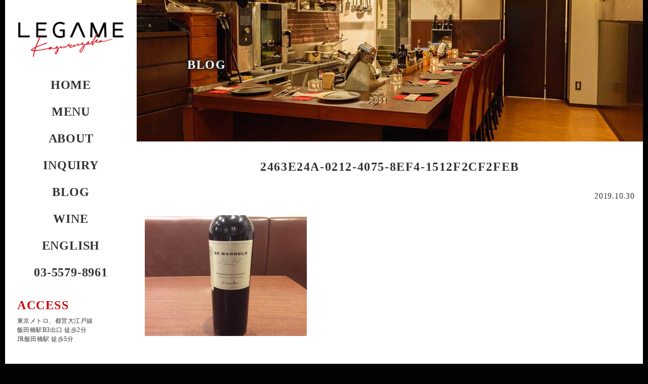

--- FILE ---
content_type: text/html; charset=UTF-8
request_url: https://wine-kagurazaka.com/blog/638/attachment/2463e24a-0212-4075-8ef4-1512f2cf2feb/
body_size: 5513
content:
<!DOCTYPE html><html lang="ja"><head><meta charset="utf-8"><meta name="viewport" content="width=device-width, initial-scale=1"><meta name="format-detection" content="telephone=no"><link rel="stylesheet" href="https://use.fontawesome.com/releases/v5.0.13/css/all.css" crossorigin="anonymous"><link rel="stylesheet" href="https://wine-kagurazaka.com/wps/wp-content/cache/autoptimize/autoptimize_single_999dfaca3ad2fa492d2d1b1be12eabe1.php"><link rel="stylesheet" href="https://wine-kagurazaka.com/wps/wp-content/cache/autoptimize/autoptimize_single_18b95dbbb35ed0da79ae7f46be4cc584.php?v=240616"><title>2463E24A-0212-4075-8EF4-1512F2CF2FEB | レガーメ 神楽坂</title><meta name="robots" content="max-image-preview:large" /><link rel="canonical" href="https://wine-kagurazaka.com/blog/638/attachment/2463e24a-0212-4075-8ef4-1512f2cf2feb/" /><meta name="generator" content="All in One SEO (AIOSEO) 4.6.4" /><meta property="og:locale" content="ja_JP" /><meta property="og:site_name" content="神楽坂イタリアン" /><meta property="og:type" content="article" /><meta property="og:title" content="2463E24A-0212-4075-8EF4-1512F2CF2FEB | レガーメ 神楽坂" /><meta property="og:url" content="https://wine-kagurazaka.com/blog/638/attachment/2463e24a-0212-4075-8ef4-1512f2cf2feb/" /><meta property="article:published_time" content="2019-10-29T22:01:19+00:00" /><meta property="article:modified_time" content="2019-10-29T22:01:19+00:00" /><meta name="twitter:card" content="summary" /><meta name="twitter:title" content="2463E24A-0212-4075-8EF4-1512F2CF2FEB | レガーメ 神楽坂" /><meta name="google" content="nositelinkssearchbox" /> <script type="application/ld+json" class="aioseo-schema">{"@context":"https:\/\/schema.org","@graph":[{"@type":"BreadcrumbList","@id":"https:\/\/wine-kagurazaka.com\/blog\/638\/attachment\/2463e24a-0212-4075-8ef4-1512f2cf2feb\/#breadcrumblist","itemListElement":[{"@type":"ListItem","@id":"https:\/\/wine-kagurazaka.com\/#listItem","position":1,"name":"\u5bb6","item":"https:\/\/wine-kagurazaka.com\/","nextItem":"https:\/\/wine-kagurazaka.com\/blog\/638\/attachment\/2463e24a-0212-4075-8ef4-1512f2cf2feb\/#listItem"},{"@type":"ListItem","@id":"https:\/\/wine-kagurazaka.com\/blog\/638\/attachment\/2463e24a-0212-4075-8ef4-1512f2cf2feb\/#listItem","position":2,"name":"2463E24A-0212-4075-8EF4-1512F2CF2FEB","previousItem":"https:\/\/wine-kagurazaka.com\/#listItem"}]},{"@type":"ItemPage","@id":"https:\/\/wine-kagurazaka.com\/blog\/638\/attachment\/2463e24a-0212-4075-8ef4-1512f2cf2feb\/#itempage","url":"https:\/\/wine-kagurazaka.com\/blog\/638\/attachment\/2463e24a-0212-4075-8ef4-1512f2cf2feb\/","name":"2463E24A-0212-4075-8EF4-1512F2CF2FEB | \u30ec\u30ac\u30fc\u30e1 \u795e\u697d\u5742","inLanguage":"ja","isPartOf":{"@id":"https:\/\/wine-kagurazaka.com\/#website"},"breadcrumb":{"@id":"https:\/\/wine-kagurazaka.com\/blog\/638\/attachment\/2463e24a-0212-4075-8ef4-1512f2cf2feb\/#breadcrumblist"},"author":{"@id":"https:\/\/wine-kagurazaka.com\/author\/staff\/#author"},"creator":{"@id":"https:\/\/wine-kagurazaka.com\/author\/staff\/#author"},"datePublished":"2019-10-30T16:01:19+09:00","dateModified":"2019-10-30T16:01:19+09:00"},{"@type":"Organization","@id":"https:\/\/wine-kagurazaka.com\/#organization","name":"\u30ec\u30ac\u30fc\u30e1 \u795e\u697d\u5742","url":"https:\/\/wine-kagurazaka.com\/"},{"@type":"Person","@id":"https:\/\/wine-kagurazaka.com\/author\/staff\/#author","url":"https:\/\/wine-kagurazaka.com\/author\/staff\/","name":"Staff","image":{"@type":"ImageObject","@id":"https:\/\/wine-kagurazaka.com\/blog\/638\/attachment\/2463e24a-0212-4075-8ef4-1512f2cf2feb\/#authorImage","url":"https:\/\/secure.gravatar.com\/avatar\/f8c6a15983d35dc462ceff8a5111b83e?s=96&d=mm&r=g","width":96,"height":96,"caption":"Staff"}},{"@type":"WebSite","@id":"https:\/\/wine-kagurazaka.com\/#website","url":"https:\/\/wine-kagurazaka.com\/","name":"\u30ec\u30ac\u30fc\u30e1 \u795e\u697d\u5742","inLanguage":"ja","publisher":{"@id":"https:\/\/wine-kagurazaka.com\/#organization"}}]}</script> <link rel='dns-prefetch' href='//s.w.org' /> <script defer src="[data-uri]"></script> <style type="text/css">img.wp-smiley,
img.emoji {
	display: inline !important;
	border: none !important;
	box-shadow: none !important;
	height: 1em !important;
	width: 1em !important;
	margin: 0 .07em !important;
	vertical-align: -0.1em !important;
	background: none !important;
	padding: 0 !important;
}</style><link rel='stylesheet' id='wp-block-library-css'  href='https://wine-kagurazaka.com/wps/wp-includes/css/dist/block-library/style.min.css' type='text/css' media='all' /><link rel='https://api.w.org/' href='https://wine-kagurazaka.com/wp-json/' /><link rel="alternate" type="application/json+oembed" href="https://wine-kagurazaka.com/wp-json/oembed/1.0/embed?url=https%3A%2F%2Fwine-kagurazaka.com%2Fblog%2F638%2Fattachment%2F2463e24a-0212-4075-8ef4-1512f2cf2feb%2F" /><link rel="alternate" type="text/xml+oembed" href="https://wine-kagurazaka.com/wp-json/oembed/1.0/embed?url=https%3A%2F%2Fwine-kagurazaka.com%2Fblog%2F638%2Fattachment%2F2463e24a-0212-4075-8ef4-1512f2cf2feb%2F&#038;format=xml" /><link rel="icon" href="https://wine-kagurazaka.com/wps/wp-content/uploads/2024/06/cropped-rogo-32x32.png" sizes="32x32" /><link rel="icon" href="https://wine-kagurazaka.com/wps/wp-content/uploads/2024/06/cropped-rogo-192x192.png" sizes="192x192" /><link rel="apple-touch-icon-precomposed" href="https://wine-kagurazaka.com/wps/wp-content/uploads/2024/06/cropped-rogo-180x180.png" /><meta name="msapplication-TileImage" content="https://wine-kagurazaka.com/wps/wp-content/uploads/2024/06/cropped-rogo-270x270.png" /> <script defer src="https://www.googletagmanager.com/gtag/js?id=UA-119025967-2"></script> <script defer src="[data-uri]"></script> </head><body id="blog"><div id="page"><div class="clearfix fix"><header id="pgTop"><h1><a href="https://wine-kagurazaka.com/"><img src="https://wine-kagurazaka.com/wps/wp-content/themes/osterialegame/img/logo2024.png" alt="レガーメ神楽坂"></a></h1><nav id="gNav"><ul class="spNone clearfix"><li><a href="https://wine-kagurazaka.com/">HOME</a></li><li><a href="https://wine-kagurazaka.com/menu/">MENU</a></li><li><a href="https://wine-kagurazaka.com/about/">ABOUT</a></li><li><a href="https://wine-kagurazaka.com/inquiry/">INQUIRY</a></li><li><a href="https://wine-kagurazaka.com/blog/">BLOG</a></li><li><a href="https://wine-kagurazaka.com/wine/">WINE</a></li><li><a href="https://wine-kagurazaka.com/en/">ENGLISH</a></li><li class="tbNone"><a href="tel:0355798961">03-5579-8961</a></li></ul><ul class="clearfix pcNone tbNone"><li><a href="#spMenu">MENU</a></li><li><a href="tel:0355798961"><i class="fa fa-phone"></i></a></li><li><a href="https://wine-kagurazaka.com/">HOME</a></li></ul></nav><div class="tbNone spNone"><section><h2>ACCESS</h2><ul class="accessList"><li>東京メトロ、都営大江戸線<br>飯田橋駅B3出口 徒歩2分</li><li>JR飯田橋駅 徒歩5分</li></ul></section><section><h2>OPEN</h2><ul class="openInfo"><li>火曜～金曜 18:00 - 24:00</li><li>土日祝日<br>Lunch 11:30 - 15:30<br>Dinner 17:30 - 23:00</li><li>月曜 定休日<span>(月曜が祝日の場合、翌火曜休)</span></li><li>東京都新宿区神楽坂3-6-15<br>GE神楽坂ビル3F</li></ul></section><ul id="btnSns"><li id="btnReserve"><a href="https://yoyaku.tabelog.com/yoyaku/smartphone/net_booking_form/index?rcd=13295971" target="_blank">ご予約はこちら</a></li><li id="btnReserve"><a href="http://kaguraitalia.thebase.in" target="_blank">ネットショップはこちら</a></li><li><a href="https://www.facebook.com/kagurazaka.italian/" target="_blank"><img src="https://wine-kagurazaka.com/wps/wp-content/themes/osterialegame/img/btn_facebook.png" alt="Facebook"></a></li><li id="btnReserve"><a href="https://kagurazakachoco.com" target="_blank">神楽坂ショコラページ</a></li></ul></div></header><div id="mainColumn"><article><section id="pageTitle"><h2>BLOG</h2></section><section id="blogContent" class="clearfix"><h3 id="contentTitle">2463E24A-0212-4075-8EF4-1512F2CF2FEB</h3><ul id="blogDate"><li>2019.10.30</li></ul><p class="attachment"><a href='https://wine-kagurazaka.com/wps/wp-content/uploads/2019/10/2463E24A-0212-4075-8EF4-1512F2CF2FEB.jpeg'><img width="320" height="239" src="https://wine-kagurazaka.com/wps/wp-content/uploads/2019/10/2463E24A-0212-4075-8EF4-1512F2CF2FEB-320x239.jpeg" class="attachment-medium size-medium" alt="" srcset="https://wine-kagurazaka.com/wps/wp-content/uploads/2019/10/2463E24A-0212-4075-8EF4-1512F2CF2FEB-320x239.jpeg 320w, https://wine-kagurazaka.com/wps/wp-content/uploads/2019/10/2463E24A-0212-4075-8EF4-1512F2CF2FEB-768x574.jpeg 768w, https://wine-kagurazaka.com/wps/wp-content/uploads/2019/10/2463E24A-0212-4075-8EF4-1512F2CF2FEB-1024x765.jpeg 1024w" sizes="(max-width: 320px) 100vw, 320px" /></a></p></section></article><footer><div id="mapCanvas"> <iframe src="https://www.google.com/maps/embed?pb=!1m18!1m12!1m3!1d3240.0098161344367!2d139.73475776161212!3d35.7013760538161!2m3!1f0!2f0!3f0!3m2!1i1024!2i768!4f13.1!3m3!1m2!1s0x60188c59e3549edf%3A0x415596a0877af518!2z56We5qW95Z2C44Kk44K_44Oq44Ki44Oz!5e0!3m2!1sja!2sjp!4v1588323040815!5m2!1sja!2sjp" frameborder="0" style="border:0;" allowfullscreen="" aria-hidden="false" tabindex="0"></iframe></div><div id="footerInformation" class="pcNone clearfix"><section><h2>CONTACT</h2><ul class="footerContact"><li class="ftTelNumber"><a href="tel:0355798961"><i class="fa fa-phone"></i>03-5579-8961</a></li><li class="ftInquiryBtn"><a href="https://wine-kagurazaka.com/inquiry/">お問い合わせ</a></li></ul><ul id="btnSnsFooter"><li id="btnReserveFooter"><a href="https://yoyaku.tabelog.com/yoyaku/smartphone/net_booking_form/index?rcd=13295971" target="_blank">ご予約はこちら</a></li><li><a href="https://www.facebook.com/kagurazaka.italian/" target="_blank"><img src="https://wine-kagurazaka.com/wps/wp-content/themes/osterialegame/img/btn_facebook.png" alt="Facebook"></a></li></ul></section><section><h2>ACCESS</h2><ul class="accessList"><li>地下鉄飯田橋駅B3出口 徒歩2分</li></ul></section><section><h2>OPEN</h2><ul class="openInfo"><li>火曜～金曜 18:00 - 24:00</li><li>土日祝日<br>Lunch 11:30 - 15:30<br>Dinner 17:30 - 23:00</li><li>月曜 定休日<span>(月曜が祝日の場合、翌火曜休)</span></li></ul></section></div><p><small>Copyright LEGAME Kagurazaka. All Rights Reserved.</small></p></footer></div><div class="btnPageTop"><a href="#pgTop" class="btnScroll"><i class="fas fa-chevron-circle-up"></i></a></div></div></div><nav id="spMenu"><ul><li><a href="https://wine-kagurazaka.com/">HOME</a></li><li><a href="https://wine-kagurazaka.com/menu/">MENU</a></li><li><a href="https://wine-kagurazaka.com/about/">ABOUT</a></li><li><a href="https://wine-kagurazaka.com/inquiry/">INQUIRY</a></li><li><a href="https://wine-kagurazaka.com/blog/">BLOG</a></li><li><a href="https://wine-kagurazaka.com/wine/">WINE</a></li><li><a href="https://wine-kagurazaka.com/en/">ENGLISH</a></li><li><a href="tel:0355798961">03-5579-8961</a></li></ul></nav> <script defer src="//ajax.googleapis.com/ajax/libs/jquery/3.4.1/jquery.min.js"></script> <script defer src="https://wine-kagurazaka.com/wps/wp-content/themes/osterialegame/lib/jquery.mmenu.all.min.js"></script> <script defer src="https://wine-kagurazaka.com/wps/wp-content/cache/autoptimize/autoptimize_single_80d6a59df5c893d6837553898616bc30.php"></script>  <script defer src="[data-uri]"></script> <script defer type='text/javascript' src='https://wine-kagurazaka.com/wps/wp-includes/js/wp-embed.min.js'></script> </body></html>

--- FILE ---
content_type: text/css; charset=utf-8
request_url: https://wine-kagurazaka.com/wps/wp-content/cache/autoptimize/autoptimize_single_18b95dbbb35ed0da79ae7f46be4cc584.php?v=240616
body_size: 4372
content:
@charset "utf-8";html,body,h1,h2,h3,h4,h5,h6,div,p,blockquote,dl,dt,dd,pre,form,fieldset,figure,input,textarea,th,td,time,header,footer,article,section{box-sizing:border-box;margin:0;padding:0}html,body{width:100%}html{font-size:62.5%}body{overflow-y:scroll;text-align:center;-webkit-text-size-adjust:100%}body,input,textarea{color:#333;font-family:YuMincho,"Yu Mincho","ヒラギノ明朝 ProN W3","Hiragino Mincho ProN W3",HiraMinProN-W3,"ヒラギノ明朝 ProN","Hiragino Mincho ProN","ヒラギノ明朝 Pro","Hiragino Mincho Pro","HGS明朝E","ＭＳ Ｐ明朝","MS PMincho",serif;font-size:1.6rem}div,p,blockquote,dl,dt,dd,pre,form,fieldset,input,textarea,th,td{font-style:normal;font-weight:400;line-height:100%}h1,h2,h3,h4,h5,h6,caption,th{letter-spacing:.16rem}div,p,blockquote,li,dt,dd,pre,figcaption,input,textarea,td{letter-spacing:.08rem}address,caption,cite,code,dfn,th,var{font-style:normal;font-weight:400}p,li,dt,dd,th,td,address,blockquote,figcaption{line-height:150%}a{color:#333;outline:none;text-decoration:none}@media screen and (min-width:960px){a:hover{color:#c00}}ol,ul{list-style-type:none;margin:0;padding:0}li{padding:0;text-align:left}fieldset,img{border:0}li img,div img{vertical-align:bottom}table{border-collapse:collapse;border-spacing:0;empty-cells:show;font-size:inherit;width:100%}caption{padding:6px}th,td{padding:10px;text-align:left;vertical-align:top}td ul{margin:0;padding:0}blockquote{margin:2rem}button,input,select,textarea{margin:0;padding:0}input[type=checkbox],input[type=radio]{margin-right:3px}input[type=email],input[type=tel],input[type=text],textarea,select{border:1px solid #ccc;box-sizing:border-box;padding:10px;width:100%}input[type=email]:placeholder-shown,input[type=tel]:placeholder-shown,input[type=text]:placeholder-shown,textarea:placeholder-shown{color:#aaa}input[type=email]::-webkit-input-placeholder,input[type=tel]::-webkit-input-placeholder,input[type=text]::-webkit-input-placeholder,textarea::-webkit-input-placeholder{color:#aaa}input[type=email]:-moz-placeholder,input[type=tel]:-moz-placeholder,input[type=text]:-moz-placeholder,textarea:-moz-placeholder{color:#aaa;opacity:1}input[type=email]::-moz-placeholder,input[type=tel]::-moz-placeholder,input[type=text]::-moz-placeholder,textarea::-moz-placeholder{color:#aaa;opacity:1}input[type=email]:-ms-input-placeholder,input[type=tel]:-ms-input-placeholder,input[type=text]:-ms-input-placeholder,textarea:-ms-input-placeholder{color:#aaa}.clearfix:after{clear:both;content:'';display:block;height:0;visibility:hidden}.clearfix{min-height:1px}* html .clearfix{height:1px}.txtBold{font-weight:700}.txtAlgCr{text-align:center}.txtAlgLt{text-align:left}.txtAlgRt{text-align:right}.txt2moji{letter-spacing:1em}.kome li{text-indent:-1em;padding-left:1em;font-size:1.2rem}body{background:#030303}#page{text-align:left}#page>.fix{background:#fff}header,footer,article,section{width:100%}.errMsg{color:#c00}header{background:#fff}header h2{color:#c00}#btnSns,#btnSnsFooter{text-align:center}#btnSns li,#btnSnsFooter li{border:1px solid #ccc;border-radius:10px;box-sizing:border-box;text-align:center}#btnSns li a,#btnSnsFooter li a{display:block}#btnReserve a{background:#fff;border-radius:10px}footer p{background:#c00;box-sizing:border-box;color:#fff}footer p small{letter-spacing:normal}.btnPageTop{bottom:36px;position:fixed;right:10px}.btnPageTop a{color:#900;display:block}#pageTitle{background:#000 url(//wine-kagurazaka.com/wps/wp-content/themes/osterialegame/./img/index000_2024.jpg) no-repeat center center}#pageTitle h2{color:#fff;text-shadow:0px -2px 6px #222,-2px 0px 6px #222,2px 0px 6px #222,0px 2px 6px #222}#indexSection02{background:#000 url(//wine-kagurazaka.com/wps/wp-content/themes/osterialegame/./img/index001.jpg) no-repeat right center;color:#fff}#indexSection03{background:#fff url(//wine-kagurazaka.com/wps/wp-content/themes/osterialegame/./img/index002.jpg) no-repeat left center}#indexSection03 dl{min-height:160px}#indexSection03 dt{color:#c00}#accessLt{background:#000;color:#fff}#access02{background:#fff url(//wine-kagurazaka.com/wps/wp-content/themes/osterialegame/./img/access02.jpg) no-repeat left center}#access03{background:#c00 url(//wine-kagurazaka.com/wps/wp-content/themes/osterialegame/./img/access08.jpg) no-repeat right center;color:#fff}#access03 table th,#access03 table td{border:1px solid #fff}#access04{background:#000 url(//wine-kagurazaka.com/wps/wp-content/themes/osterialegame/./img/en05.jpg) no-repeat right center;color:#fff}#access05{background:#fff url(//wine-kagurazaka.com/wps/wp-content/themes/osterialegame/./img/en02.jpg) no-repeat left center}#access06{background:#000 url(//wine-kagurazaka.com/wps/wp-content/themes/osterialegame/./img/access09.jpg) no-repeat right center;color:#fff}#access07{background:#fff url(//wine-kagurazaka.com/wps/wp-content/themes/osterialegame/./img/access07.jpg) no-repeat left center}#inquiry01{background:#000 url(//wine-kagurazaka.com/wps/wp-content/themes/osterialegame/./img/access02.jpg) no-repeat right center;color:#fff}#inquiry01 .telNumber a{color:#fff}#inquiry02{background:#f8f8f8}#btnForm,#btnForm02{margin:1em 0 0}#btnForm .btnSubmit,#btnForm02 .btnSubmit{background:#c00;border:1px solid #ccc;color:#fff;cursor:pointer;display:block;height:3em;line-height:3em;text-align:center;width:100%}#btnForm02 li{float:left;width:50%}#btnForm02 .btnSubmit{background:#c00;border:1px solid #ccc;color:#fff;cursor:pointer;display:block;height:3em;line-height:3em;text-align:center;width:100%}#btnForm02 .btnBack{background:#999;border:1px solid #ccc;color:#000;cursor:pointer;display:block;height:3em;line-height:3em;text-align:center;width:100%}.hpItem{display:none}#blogContent{margin:2.6em 0;padding:0 1em}#contentTitle{margin-bottom:1.6em}#blogDate{margin-bottom:1.6em}#blogDate li{text-align:right}.itemBlog{border-bottom:1px dashed #ccc;box-sizing:border-box;margin:1.6em 0 0;padding:0 1em 1.6em}.itemBlog:last-of-type{margin-bottom:1.6em}.itemBlog h3{text-align:left;margin-bottom:.6em}.blogDate{margin-bottom:.6em}.pagination{margin:1.6em 0;text-align:center}.pagination span,.pagination a{margin:0 .6em}#wine01{background:#000 url(//wine-kagurazaka.com/wps/wp-content/themes/osterialegame/./img/access07.jpg) no-repeat right center;color:#fff}#wine02{background:#fff url(//wine-kagurazaka.com/wps/wp-content/themes/osterialegame/./img/access02.jpg) no-repeat left center}#wine03{background:#c00;color:#fff}#wine04{background:#000 url(//wine-kagurazaka.com/wps/wp-content/themes/osterialegame/./img/access08.jpg) no-repeat right center;color:#fff}#wine05{background:#f8f8f8}#wine04 ul{list-style-type:disc}#wine04 li{margin-bottom:.6em}#wine04 li:last-child{margin-bottom:0}#wine05 th,#wine05 td{vertical-align:middle}#wine05 td select{width:30%}#wine05 ul{margin:1em 0 0}#wine05 li input{background:#c00;border:1px solid #ccc;color:#fff;cursor:pointer;display:block;height:3em;line-height:3em;text-align:center;width:100%}#wineAtt{margin-top:1.6em}#wineAtt h4{margin-bottom:.6em;text-align:center}#menuSubBtn{margin:0;padding:0}#menuSubBtn li{float:left;overflow:hidden;width:25%}#menuSubBtn li a{display:block;height:2.6em;line-height:2.6em;text-align:center;width:100%}#menuSubBtn li:first-child a{background:#000;color:#ccc}#menuSubBtn li:nth-child(2) a{background:#c00;color:#ccc}#menuSubBtn li:nth-child(3) a{background:#000;color:#ccc}#menuSubBtn li:last-child a{background:#c00;color:#ccc}#menu01{background-color:#000;color:#fff}#menu02{background-color:#c00;color:#fff}#menu03{background-color:#000;color:#fff}#menu04{background-color:#c00;color:#fff}#menu01 .menuWrap figure.item{background:#000 url(//wine-kagurazaka.com/wps/wp-content/themes/osterialegame/./img/menu01.jpg) repeat-y center center}#menu02 .menuWrap figure.item{background:#c00 url(//wine-kagurazaka.com/wps/wp-content/themes/osterialegame/./img/menu02.jpg) repeat-y center top}#menu04 .menuWrap figure.item{background:#c00 url(//wine-kagurazaka.com/wps/wp-content/themes/osterialegame/./img/menu03.jpg) repeat-y center top}#menu .item{margin-bottom:2.6em}#menu .item:last-of-type{margin-bottom:0}#menu .itemInfo,#menu .item .itemInfoCt{margin:.6em 0}#menu .itemInfo li{text-align:right}#menu .item .itemInfoCt li{text-align:center}#menu .item .pastaList{list-style-type:disc;margin:.6em 0;padding-left:2.6em}.itemPriceDef{text-decoration:line-through}.itemPrice .priceNumber{letter-spacing:normal}#menu .menuItemInformation{list-style-type:disc;margin-left:2em}#menu .menuItemInformation li:nth-child(n+2){margin-top:.5em}.attMenuKomeList{padding-left:1em;text-indent:-1em}.komeList{margin-top:2em;padding-left:1em;text-indent:-1em}#menu .menuWaku{border:1px solid #fff;box-sizing:border-box;padding:2em}.dessertTakeout{border:1px solid #fff;box-sizing:border-box;margin-top:2em;padding:2em}.btnDessertTakeout li a{border:1px solid #fff;box-sizing:border-box;color:#fff;display:block;text-align:center}#en01{background:#000 url(//wine-kagurazaka.com/wps/wp-content/themes/osterialegame/./img/en01.jpg) no-repeat right center;color:#fff}#en02{background:#fff url(//wine-kagurazaka.com/wps/wp-content/themes/osterialegame/./img/en02.jpg) no-repeat left center}#en03{background:#c00 url(//wine-kagurazaka.com/wps/wp-content/themes/osterialegame/./img/en03.jpg) no-repeat right center;color:#fff}#en04{background:#000 url(//wine-kagurazaka.com/wps/wp-content/themes/osterialegame/./img/en04.jpg) no-repeat left center;color:#fff}#en05{background:#c00 url(//wine-kagurazaka.com/wps/wp-content/themes/osterialegame/./img/en05.jpg) no-repeat right center;color:#fff}#en01 .secFix p,#en02 .secFix p,#en03 .secFix p,#en04 .secFix p,#en05 .secFix p{margin-bottom:1em}#en01 .secFix p:last-of-type,#en02 .secFix p:last-of-type,#en03 .secFix p:last-of-type,#en04 .secFix p:last-of-type,#en05 .secFix p:last-of-type{margin-bottom:0}#en04 .secFix p a{color:#fff}.enPrice{text-align:right}#en05 .secFix h4{margin-top:2.6em}#en05 .secFix h4:first-of-type{margin-top:0}#en05 .secFix p.enPrice{margin-bottom:0}.enMsg{font-size:.82em}.enItem{margin-bottom:10px}.enItem:last-of-type{margin-bottom:0}.enItemInfo{float:right}.enItem figure{float:left;width:160px}@media screen and (min-width:1366px){.fix{margin:0 auto;max-width:1346px;width:100%}.pcNone{display:none}#mainColumn{float:right;width:1086px}#mapCanvas,#mapCanvas iframe{height:260px;width:100%}article h2{font-size:2.4rem}article h3{font-size:2.4rem;margin-bottom:2em;text-align:center}article h3 span{display:block;line-height:1.8em}header{float:left;padding:42px 24px;width:260px}header h1{margin:0 0 42px;text-align:center}header h1 img{height:auto;width:210px}header section{margin-bottom:42px}header h2{font-size:2.4rem;margin-bottom:.6em}header .accessList li{font-size:1.24rem;letter-spacing:.04em}header .openInfo li{margin-bottom:.6em}header .openInfo li:last-child{margin-bottom:0}header .openInfo li span{display:block;font-size:1.4rem}#btnSns li{margin-bottom:6px}#btnSns li:last-child{margin-bottom:0}#btnReserve a{height:2.6em;line-height:2.6em;transition:.6s}#btnReserve a:hover{background:#c00;color:#fff}#gNav{margin-bottom:42px}#gNav li{margin-bottom:26px;text-align:center}#gNav li:last-child{margin-bottom:0}#gNav li a{font-size:2.4rem;font-weight:700}footer p{padding:0 10px;height:2em;line-height:2em;text-align:right}footer p small{font-size:1.4rem}.btnPageTop a{font-size:6rem}.btnPageTop a:hover{color:red}#index #pageTitle{background-size:cover;height:460px;position:relative}#index #pageTitle h2{position:absolute;left:100px;top:212px}#indexSection02{background-size:contain}#indexSection02 .secFix{padding:42px 460px 62px 62px}#indexSection03{background-size:30%}#indexSection03 .secFix{padding:42px 62px 62px 410px}#indexSection03 dt{display:block;float:left;clear:left;width:5.5em;margin:0;padding:0 6px}#indexSection03 dd{margin:0 0 10px;padding:0 0 0 7.5em}#pageTitle{background-size:cover;height:280px;position:relative}#pageTitle h2{position:absolute;left:100px;top:120px}#infoMapCanvas{float:right;height:372px;width:50%}#infoMapCanvas iframe{height:372px;width:100%}#accessLt{box-sizing:border-box;float:left;padding:42px 62px 62px;width:50%}#accessLt table{margin:0 auto;width:28em}#access02,#access03,#access04,#access05,#access06,#access07{background-size:50%;min-height:360px}#access02 .secFix{padding:42px 62px 62px 600px}#access02 table{margin:0 auto;width:27em}#access02 p{text-align:center}#access03 .secFix{padding:42px 600px 62px 62px}#access03 table{margin:1em auto;width:22em}#access03 table th,#access03 table td{text-align:center}#access04 .secFix{padding:42px 600px 42px 62px}#access04 table{margin:0 auto;width:100%}#access05 .secFix{padding:42px 62px 62px 600px}#access06 .secFix{padding:42px 600px 62px 62px}#access07 .secFix{padding:42px 62px 62px 600px}#inquiry01{background-size:50%}#inquiry01 .secFix{padding:42px 600px 62px 62px}#inquiry01 .telNumber{margin:1em 0;text-align:center}#inquiry01 .telNumber a{font-size:2.6rem}#inquiry02 .secFix{padding:42px 110px 62px}#inquiry02 .txtCmt{margin-bottom:1em;text-align:center}#btnForm .btnSubmit:hover,#btnForm02 .btnSubmit:hover{background:red}#btnForm02 .btnBack:hover{background:#ccc}#blogContent .aligncenter{display:block;margin:0 auto 16px}#blogContent .alignleft{float:left;margin-right:1rem}#blogContent .alignright{float:right;margin-left:1rem}#wine01,#wine02,#wine04{background-size:50%}#wine01 .secFix{padding:42px 600px 62px 62px}#wine01 .secFix p{font-size:2rem;line-height:2.6em}#wine02 .secFix{padding:42px 62px 42px 600px}#wine03 .secFix{padding:42px 110px 62px}#wine04 .secFix{padding:42px 600px 62px 62px}#wine05 .secFix{padding:42px 110px 62px}#wine05 th{width:10em}#wine05 li input:hover{background:red}#wineAtt h4{font-size:1.6rem}#wineAtt p{font-size:1.4rem}#menu #mainColumn h4{font-size:2rem;line-height:1.25em;margin-bottom:.6em;text-align:center}#menu #mainColumn h4.menuSubTitle{font-size:2.5rem;margin:3em 0 1em}#menu #mainColumn h4 span{display:block;line-height:2em}#menu .item .pastaList li{font-size:1.4rem}.menuWrap{display:flex;justify-content:space-between}.menuWrap .item{width:50%}#menu02 .menuWrap{flex-direction:row-reverse}#menu01 div.item,#menu02 div.item,#menu04 div.item{box-sizing:border-box;padding:4em 2em}#menu03 .secFix{padding:4em}#menu .menuItem{margin-top:3em}.itemPrice{font-size:1.4rem}.itemPrice .priceNumber{font-size:2rem}.winePrice td{text-align:right}#menu .menuWaku,#menu .menuWakuSoto{margin-bottom:2em}#menu .menuWaku h5{font-size:1.75rem;margin-bottom:1em}.btnDessertTakeout{margin-top:1em}.btnDessertTakeout li a{height:3em;line-height:3em}.btnDessertTakeout li a:hover{background-color:#fff;color:#c00}#en01,#en02,#en03,#en04,#en05{background-size:542px auto}#en01 .secFix{padding:110px 600px 110px 62px}#en02 .secFix{padding:110px 62px 110px 600px}#en03 .secFix{padding:110px 600px 110px 62px}#en04 .secFix{padding:110px 62px 110px 600px}#en05 .secFix{padding:110px 600px 110px 62px}#en04 .secFix p a:hover{color:#c00}.enItemInfo{width:254px}}@media screen and (min-width:1280px) and (max-width:1365px){.fix{margin:0 auto;max-width:1260px;width:100%}.pcNone{display:none}#mainColumn{float:right;width:1000px}#mapCanvas,#mapCanvas iframe{height:260px;width:100%}article h2{font-size:2.4rem}article h3{font-size:2.4rem;margin-bottom:1.6em;text-align:center}article h3 span{display:block;line-height:1.8em}header{float:left;padding:42px 24px;width:260px}header h1{margin:0 0 42px;text-align:center}header h1 img{height:auto;width:210px}header section{margin-bottom:42px}header h2{font-size:2.4rem;margin-bottom:.6em}header .accessList li{font-size:1.24rem;letter-spacing:.04em}header .openInfo li{margin-bottom:.6em}header .openInfo li:last-child{margin-bottom:0}header .openInfo li span{display:block;font-size:1.4rem}#btnSns li{margin-bottom:6px}#btnSns li:last-child{margin-bottom:0}#btnReserve a{height:2.6em;line-height:2.6em;transition:.6s}#btnReserve a:hover{background:#c00;color:#fff}#gNav{margin-bottom:42px}#gNav li{margin-bottom:26px;text-align:center}#gNav li:last-child{margin-bottom:0}#gNav li a{font-size:2.4rem;font-weight:700}footer p{padding:0 10px;height:2em;line-height:2em;text-align:right}footer p small{font-size:1.4rem}.btnPageTop a{font-size:6rem}.btnPageTop a:hover{color:red}#index #pageTitle{background-size:cover;height:460px;position:relative}#index #pageTitle h2{position:absolute;left:100px;top:212px}#indexSection02{background-size:contain}#indexSection02 .secFix{padding:26px 440px 42px 42px}#indexSection03{background-size:30%}#indexSection03 .secFix{padding:26px 42px 42px 390px}#indexSection03 dt{display:block;float:left;clear:left;width:5.5em;margin:0;padding:0 6px}#indexSection03 dd{margin:0 0 10px;padding:0 0 0 7.5em}#pageTitle{background-size:cover;height:280px;position:relative}#pageTitle h2{position:absolute;left:100px;top:120px}#infoMapCanvas{float:right;height:348px;width:50%}#infoMapCanvas iframe{height:348px;width:100%}#accessLt{box-sizing:border-box;float:left;min-height:348px;padding:42px 62px 62px;width:50%}#accessLt table{margin:0 auto;width:28em}#access02,#access03,#access04,#access05,#access06,#access07{background-size:50%}#access02 .secFix{padding:26px 42px 42px 540px}#access02 table{margin:0 auto;width:27em}#access02 p{text-align:center}#access03 .secFix{padding:26px 540px 42px 42px}#access03 table{margin:1em auto;width:22em}#access03 table th,#access03 table td{text-align:center}#access04 .secFix{padding:26px 540px 42px 42px}#access04 table{margin:0 auto;width:100%}#access05 .secFix{padding:26px 42px 42px 540px}#access06 .secFix{padding:26px 540px 42px 42px}#access07 .secFix{padding:26px 42px 42px 540px}#inquiry01{background-size:50%}#inquiry01 .secFix{padding:26px 540px 42px 42px}#inquiry01 .telNumber{margin:1em 0;text-align:center}#inquiry01 .telNumber a{font-size:2.6rem}#inquiry02 .secFix{padding:26px 110px 42px}#inquiry02 .txtCmt{margin-bottom:1em;text-align:center}#btnForm .btnSubmit:hover,#btnForm02 .btnSubmit:hover{background:red}#btnForm02 .btnBack:hover{background:#ccc}#blogContent .aligncenter{display:block;margin:0 auto 16px}#blogContent .alignleft{float:left;margin-right:1rem}#blogContent .alignright{float:right;margin-left:1rem}#wine01,#wine02,#wine04{background-size:50%}#wine01 .secFix{padding:26px 540px 42px 42px}#wine01 .secFix p{font-size:1.8rem;line-height:2.6em}#wine02 .secFix{padding:26px 42px 26px 540px}#wine03 .secFix{padding:26px 110px 42px}#wine04 .secFix{padding:26px 540px 42px 42px}#wine05 .secFix{padding:26px 110px 42px}#wine05 th{width:10em}#wine05 li input:hover{background:red}#wineAtt h4{font-size:1.6rem}#wineAtt p{font-size:1.4rem}#menu #mainColumn h4{font-size:2rem;line-height:1.25em;margin-bottom:.6em;text-align:center}#menu #mainColumn h4.menuSubTitle{font-size:2.5rem;margin:3em 0 1em}#menu #mainColumn h4 span{display:block;line-height:2em}#menu .item .pastaList li{font-size:1.4rem}.menuWrap{display:flex;justify-content:space-between}.menuWrap .item{width:50%}#menu02 .menuWrap{flex-direction:row-reverse}#menu01 div.item,#menu02 div.item,#menu04 div.item{box-sizing:border-box;padding:4em 2em}#menu03 .secFix{padding:4em}#menu .menuItem{margin-top:3em}.itemPrice{font-size:1.4rem}.itemPrice .priceNumber{font-size:2rem}.winePrice td{text-align:right}#menu .menuWaku,#menu .menuWakuSoto{margin-bottom:2em}#menu .menuWaku h5{font-size:1.75rem;margin-bottom:1em}#en01,#en02,#en03,#en04,#en05{background-size:500px auto}#en01 .secFix{padding:110px 540px 110px 62px}#en02 .secFix{padding:110px 62px 110px 540px}#en03 .secFix{padding:110px 540px 110px 62px}#en04 .secFix{padding:110px 62px 110px 540px}#en05 .secFix{padding:110px 540px 110px 62px}#en04 .secFix p a:hover{color:#c00}.enItemInfo{width:228px}}@media screen and (min-width:960px) and (max-width:1279px){.fix{margin:0 auto;max-width:942px;width:100%}.tbNone{display:none}#mapCanvas,#mapCanvas iframe{height:260px;width:100%}article h2{font-size:2.4rem}article h3{font-size:2.4rem;margin-bottom:1em;text-align:center}article h3 span{display:block;line-height:1.8em}header{padding:10px 0}header h1{margin:0 0 26px;text-align:center}header h1 img{height:auto;width:210px}header section{margin-bottom:42px}header h2{font-size:2.4rem;margin-bottom:.6em}header .accessList li{font-size:1.24rem;letter-spacing:.04em}header .openInfo li{margin-bottom:.6em}header .openInfo li:last-child{margin-bottom:0}header .openInfo li span{display:block;font-size:1.4rem}#gNav li{float:left;width:134px}#gNav li a{display:block;font-size:2rem;font-weight:700;height:2.6em;line-height:2.6em;text-align:center}#footerInformation{box-sizing:border-box;padding:42px}#footerInformation section{float:left;margin-right:2%;width:32%}#footerInformation section:nth-of-type(3n){margin-right:0}#footerInformation section h2{color:#c00;margin-bottom:1em}.ftTelNumber{font-size:3.2rem;letter-spacing:normal}.ftInquiryBtn{margin-top:.6em}.ftInquiryBtn a{background:#c00;border-radius:10px;color:#fff;display:block;height:3em;line-height:3em;text-align:center;width:100%}.openInfo li span{font-size:1.2rem}#btnSnsFooter{margin-top:1em}#btnSnsFooter li{margin-bottom:6px}#btnSnsFooter li:last-child{margin-bottom:6px}#btnReserveFooter a{height:2.6em;line-height:2.6em}footer p{padding:0 10px;height:2em;line-height:2em;text-align:right}footer p small{font-size:1.4rem}.btnPageTop a{font-size:6rem}#index #pageTitle{background-size:cover;height:460px;position:relative}#index #pageTitle h2{position:absolute;left:100px;top:212px}#indexSection02{background-size:contain}#indexSection02 .secFix{padding:26px 440px 26px 42px}#indexSection03{background-size:30%}#indexSection03 .secFix{padding:26px 42px 26px 390px}#indexSection03 dt{display:block;float:left;clear:left;width:5.5em;margin:0;padding:0 6px}#indexSection03 dd{margin:0 0 10px;padding:0 0 0 7.5em}#pageTitle{background-size:cover;height:280px;position:relative}#pageTitle h2{position:absolute;left:100px;top:120px}#infoMapCanvas{float:right;height:348px;width:50%}#infoMapCanvas iframe{height:348px;width:100%}#accessLt{box-sizing:border-box;float:left;min-height:348px;padding:42px;width:50%}#accessLt table{margin:0 auto;width:100%}#access02,#access03,#access04,#access05,#access06,#access07{background-size:50%}#access02 .secFix{padding:26px 42px 26px 510px}#access02 table{margin:0 auto;width:100%}#access02 table th,#access02 table td{font-size:1.4rem}#access02 p{font-size:1.4rem;text-align:center}#access03 .secFix{padding:26px 510px 26px 42px}#access03 .secFix p{font-size:1.4rem}#access03 table{margin:1em auto;width:22em}#access03 table th,#access03 table td{font-size:1.4rem;text-align:center}#access04 .secFix{padding:26px 510px 26px 42px}#access04 table{margin:0 auto;width:100%}#access05 .secFix{padding:26px 42px 26px 510px}#access06 .secFix{padding:26px 510px 26px 42px}#access07 .secFix{padding:26px 42px 26px 510px}#inquiry01{background-size:50%}#inquiry01 .secFix{padding:26px 510px 26px 42px}#inquiry01 .telNumber{margin:1em 0;text-align:center}#inquiry01 .telNumber a{font-size:2.6rem}#inquiry02 .secFix{padding:26px 110px}#inquiry02 .txtCmt{margin-bottom:1em;text-align:center}#blogContent .aligncenter{display:block;margin:0 auto 16px}#blogContent .alignleft{float:left;margin-right:1rem}#blogContent .alignright{float:right;margin-left:1rem}#wine01,#wine02,#wine04{background-size:50%}#wine01 .secFix{padding:26px 510px 26px 42px}#wine01 .secFix p{font-size:1.8rem;line-height:2.6em}#wine02 .secFix{padding:26px 42px 26px 510px}#wine02 .secFix p{font-size:1.4rem}#wine03 .secFix{padding:26px 110px}#wine04 .secFix{padding:26px 510px 26px 42px}#wine05 .secFix{padding:26px 110px}#wine05 th{width:10em}#wineAtt h4{font-size:1.4rem}#wineAtt p{font-size:1.2rem}#menu #mainColumn h4{font-size:2rem;line-height:1.25em;margin-bottom:.6em;text-align:center}#menu #mainColumn h4.menuSubTitle{font-size:2.5rem;margin:3em 0 1em}#menu #mainColumn h4 span{display:block;line-height:2em}#menu .item .pastaList li{font-size:1.4rem}.menuWrap{display:flex;justify-content:space-between}.menuWrap .item{width:50%}#menu02 .menuWrap{flex-direction:row-reverse}#menu01 div.item,#menu02 div.item,#menu04 div.item{box-sizing:border-box;padding:4em 2em}#menu03 .secFix{padding:4em}#menu .menuItem{margin-top:3em}.itemPrice{font-size:1.4rem}.itemPrice .priceNumber{font-size:2rem}.winePrice td{text-align:right;width:13em}#menu .menuWaku,#menu .menuWakuSoto{margin-bottom:2em}#menu .menuWaku h5{font-size:1.75rem;margin-bottom:1em}#en01,#en02,#en03,#en04,#en05{background-size:471px auto}#en01 .secFix{padding:62px 510px 62px 62px}#en02 .secFix{padding:62px 62px 62px 510px}#en03 .secFix{padding:62px 510px 62px 62px}#en04 .secFix{padding:62px 62px 62px 510px}#en05 .secFix{padding:62px 510px 62px 62px}.enItemInfo{width:200px}}@media print,screen and (max-width:959px){.fix{margin:0 auto;width:100%}.spNone{display:none}#mapCanvas,#mapCanvas iframe{height:260px;width:100%}article h2{font-size:2rem}article h3{font-size:2rem;margin-bottom:.6em;text-align:center}article h3 span{display:block;line-height:1.8em}header{padding:10px 0}header h1{margin:0 0 26px;text-align:center}header h1 img{height:auto;width:210px}header section{margin-bottom:42px}header h2{font-size:2.4rem;margin-bottom:.6em}header .accessList li{font-size:1.24rem;letter-spacing:.04em}header .openInfo li{margin-bottom:.6em}header .openInfo li:last-child{margin-bottom:0}header .openInfo li span{display:block;font-size:1.4rem}#gNav li{float:left;width:33.33333%}#gNav li a{display:block;font-size:2rem;font-weight:700;height:2.6em;line-height:2.6em;text-align:center}#footerInformation{box-sizing:border-box;padding:42px 16px}#footerInformation section{margin-bottom:2.6em}#footerInformation section:last-of-type{margin-bottom:0}#footerInformation section h2{color:#c00;margin-bottom:.6em}.ftTelNumber{font-size:3.2rem;letter-spacing:normal}.ftInquiryBtn{margin-top:.6em}.ftInquiryBtn a{background:#c00;border-radius:10px;color:#fff;display:block;height:3em;line-height:3em;text-align:center;width:100%}.openInfo li span{font-size:1.2rem}#btnSnsFooter{margin-top:1em}#btnSnsFooter li{margin-bottom:6px}#btnSnsFooter li:last-child{margin-bottom:6px}#btnReserveFooter a{height:2.6em;line-height:2.6em}footer p{padding:0 10px;height:2em;line-height:2em;text-align:right}footer p small{font-size:1.4rem}.btnPageTop a{font-size:6rem}#index #pageTitle{background-size:cover;height:360px}#index #pageTitle h2{font-size:2rem;height:360px;line-height:360px;text-align:center}#indexSection02,#indexSection03{background:0 0}#indexSection02{background:#000}#indexSection03{background:#fff}#indexSection02 .secFix{padding:26px}#indexSection03{background-size:30%}#indexSection03 .secFix{padding:26px}#indexSection03 dt{margin:0;padding:0 6px}#indexSection03 dd{border-bottom:1px dashed #ccc;margin:0 0 10px;padding:0}#indexSection03 dd:last-of-type{border-bottom:none}#pageTitle{background-size:cover;height:280px}#pageTitle h2{height:280px;line-height:280px;text-align:center}#infoMapCanvas{display:none}#accessLt{box-sizing:border-box;padding:26px}#accessLt table,#access02 table,#access04 table{margin:0 auto;width:100%}#access03 table{margin:1em auto}#accessLt table th,#accessLt table td,#access02 table th,#access02 table td,#access04 table th,#access04 table td{display:block;width:auto}#access03 th,#access03 td{text-align:center}#accessLt table th:before,#access02 table th:before,#access04 table th:before{content:'■'}#access02,#access03,#access04,#access05,#access06,#access07{background-image:none}#access02 .secFix,#access03 .secFix,#access04 .secFix,#access05 .secFix,#access06 .secFix,#access07 .secFix{padding:26px}#access02 .secFix p{font-size:1.2rem}#inquiry01{background-image:none}#inquiry01 .secFix,#inquiry02 .secFix{padding:26px}#inquiry01 .telNumber{margin:1em 0;text-align:center}#inquiry01 .telNumber a{font-size:2.6rem}#inquiry02 .txtCmt{margin-bottom:1em}#inquiry02 th,#inquiry02 td{display:block;width:auto}#inquiry02 th:before{content:'■'}#blogContent .aligncenter,#blogContent .alignleft,#blogContent .alignright{display:block;margin:0 auto 1em}#blogContent img{height:auto;max-width:100%}#wine01,#wine02,#wine04{background-image:none}#wine01 .secFix,#wine02 .secFix,#wine03 .secFix,#wine04 .secFix,#wine05 .secFix{padding:26px}#wine01 .secFix p{font-size:1.4rem;line-height:2em}#wine05 th,#wine05 td{display:block;width:auto}#wine05 th:before{content:'■'}#wineAtt h4{font-size:1.4rem}#wineAtt p{font-size:1.2rem}#menu .item h4{font-size:1.8rem;letter-spacing:normal;line-height:1.25em;margin-bottom:.6em;text-align:center}#menu #mainColumn h4.menuSubTitle{font-size:2.25rem;margin:2.5em 0 1em}#menu #mainColumn h4 span{display:block;line-height:2em}#menu .item .pastaList li{font-size:1.4rem}#menu01 figure.item,#menu02 figure.item,#menu04 figure.item{background-image:none}#menu02 .menuWrap{flex-direction:row-reverse}#menu01 div.item,#menu02 div.item,#menu04 div.item,#menu03 .secFix{box-sizing:border-box;padding:4em 2em}#menu .menuItem{margin-top:3em}.itemPrice{font-size:1.4rem}.itemPrice .priceNumber{font-size:2rem}.winePrice td{text-align:right;width:13em}#menu .menuWaku,#menu .menuWakuSoto{margin-bottom:2em}#menu .menuWaku h5{font-size:1.75rem;margin-bottom:1em}#en01,#en02,#en03,#en04,#en05{background-image:none}#en01 .secFix,#en02 .secFix,#en03 .secFix,#en04 .secFix,#en05 .secFix{padding:26px}.enItemInfo{width:calc(100% - 170px)}@media screen and (max-width:767px){.winePrice th,.winePrice td{display:block;width:auto}.winePrice td{border-bottom:1px dashed #999}}}

--- FILE ---
content_type: text/javascript; charset=utf-8
request_url: https://wine-kagurazaka.com/wps/wp-content/cache/autoptimize/autoptimize_single_80d6a59df5c893d6837553898616bc30.php
body_size: 208
content:
$(function(){$('a.btnScroll').click(function(){var speed=500;var href=$(this).attr("href");var target=$(href=="#"||href==""?'html':href);var position=target.offset().top;$('body,html').animate({scrollTop:position},speed,'swing');return false;});var showFlag=false;var topBtn=$('.btnPageTop');topBtn.css('bottom','-80px');$(window).scroll(function(){var nowScroll=$(this).scrollTop();if(nowScroll>100){if(showFlag==false){showFlag=true;topBtn.stop().animate({'bottom':'36px'},200);}}else{if(showFlag){showFlag=false;topBtn.stop().animate({'bottom':'-80px'},200);}}});$("#spMenu").mmenu();});